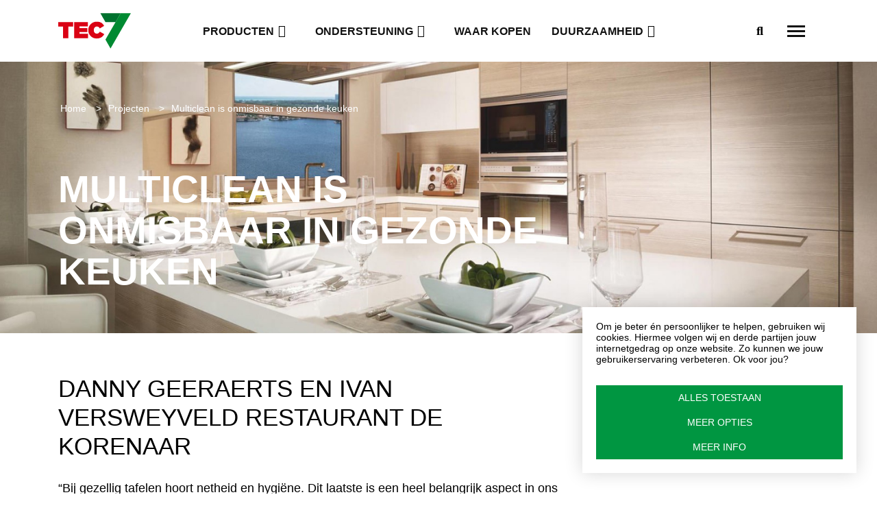

--- FILE ---
content_type: text/html; charset=UTF-8
request_url: https://tec7.com/nl-BE/projecten/multiclean-is-onmisbaar-in-gezonde-keuken
body_size: 8483
content:
<!DOCTYPE html>
<html lang="nl-BE">
<head>
    <meta charset="utf-8">
    <meta name="viewport" content="width=device-width, initial-scale=1">
    <meta name="csrf-token" content="AhAMsdljhNgUuaBMUTme5nLqMwJO9kv7J7VuhtHU">
    <meta http-equiv="X-UA-Compatible" content="IE=edge" />

    <meta name="generator" content="Code d'Or bvba - https://codedor.be" >
    <meta name="google-site-verification" content="" />

    <title>
                    Multiclean is onmisbaar in gezonde keuken |
                Tec7
    </title>

    

        
    <!-- Google Tag Manager -->
<script>(function(w,d,s,l,i){w[l]=w[l]||[];w[l].push({'gtm.start':
  new Date().getTime(),event:'gtm.js'});var f=d.getElementsByTagName(s)[0],
  j=d.createElement(s),dl=l!='dataLayer'?'&l='+l:'';j.async=true;j.src=
  'https://www.googletagmanager.com/gtm.js?id='+i+dl;f.parentNode.insertBefore(j,f);
  })(window,document,'script','dataLayer','GTM-M478358');</script>
  <!-- End Google Tag Manager -->

    <meta name="title" content="Multiclean is onmisbaar in gezonde keuken"><meta property="og:title" content="Multiclean is onmisbaar in gezonde keuken"><meta name="description" content="Danny Geeraerts en Ivan Versweyveld Restaurant De Korenaar “Bij gezellig tafelen hoort netheid en hygiëne. Dit laatste is een heel belangrijk aspec..."><meta property="og:description" content="Danny Geeraerts en Ivan Versweyveld Restaurant De Korenaar “Bij gezellig tafelen hoort netheid en hygiëne. Dit laatste is een heel belangrijk aspec..."><meta property="og:image" content="https://tec7.com/storage/files/e7e589f8-6d36-433d-bd07-2870f0c4ad0c/og_image_og-image.jpg"><meta property="og:type" content="website"><meta property="og:url" content="https://tec7.com/nl-BE/projecten/multiclean-is-onmisbaar-in-gezonde-keuken">
    <link rel="alternate" href="https://tec7.com/en-BE/projects/multiclean-is-indispensable-for-a-healthy-kitchen" hreflang="en-BE">
            <link rel="alternate" href="https://tec7.com/de-DE/projekte/multiclean-ist-in-einer-gesunden-kuche-unverzichtbar" hreflang="de-DE">
            <link rel="alternate" href="https://tec7.com/nl-BE/projecten/multiclean-is-onmisbaar-in-gezonde-keuken" hreflang="nl-BE">
            <link rel="alternate" href="https://tec7.com/fr-BE/projets/multiclean-est-indispensable-a-la-proprete-de-toute-cuisine" hreflang="fr-BE">
            <link rel="alternate" href="https://tec7.com/nl-NL/projecten/multiclean-is-onmisbaar-in-gezonde-keuken" hreflang="nl-NL">
            <link rel="alternate" href="https://tec7.com/en-IE/projects/multiclean-is-essential-for-a-healthy-kitchen" hreflang="en-IE">
    

    <link rel="icon" type="image/x-icon" href="https://tec7.com/img/tec7/favicon/favicon.ico">
    <link rel="apple-touch-icon" sizes="180x180" href="https://tec7.com/img/touch-icon.png">
    <link rel="icon" type="image/svg+xml" href="https://tec7.com/img/tec7/favicon/favicon.svg">
    <link rel="manifest" href="https://tec7.com/img/tec7/favicon/site.webmanifest" >
    <link rel="mask-icon" href="https://tec7.com/img/tec7/favicon/safari-pinned-tab.svg">
    <link rel="shortcut icon" type="image/x-icon" href="https://tec7.com/img/tec7/favicon/favicon.ico">
    <link rel="icon" sizes="192x192" href="https://tec7.com/img/touch-icon.png">
    <meta name="msapplication-config" content="https://tec7.com/img/tec7/favicon/browserconfig.xml">
    <meta name="msapplication-TitleColor" content="#000000">
    <meta name="theme-color" content="#ffffff">

    <!-- Styles -->
    <link rel="preload" as="font" href="https://tec7.com/fonts/mikro/mikro-light.woff2"
        type="font/woff2" crossorigin="anonymous">
    <link rel="preload" as="font" href="https://tec7.com/fonts/mikro/mikro-regular.woff2"
        type="font/woff2" crossorigin="anonymous">
    <link rel="preload" as="font" href="https://tec7.com/fonts/mikro/mikro-bold.woff2"
        type="font/woff2" crossorigin="anonymous">
    <link rel="preload" as="font" href="https://tec7.com/fonts/mikro/mikro-black.woff2"
        type="font/woff2" crossorigin="anonymous">

    <link href="https://tec7.com/css/app.css?refresh=2" rel="stylesheet" media="screen" type="text/css">
    <link href="https://tec7.com/css/print.css" rel="stylesheet" media="print" type="text/css">

    <style>[wire\:loading] {display: none;}[wire\:offline] {display: none;}[wire\:dirty]:not(textarea):not(input):not(select) {display: none;}</style>
            </head>
<body>
    <div id="cookie-manager" style="display: none;">
        <div id="cookie-manager-landing">
            <p>
                Om je beter én persoonlijker te helpen, gebruiken wij cookies. Hiermee volgen wij en derde partijen jouw internetgedrag op onze website. Zo kunnen we jouw gebruikerservaring verbeteren. Ok voor jou?
            </p>
            <div class="cookie-manager-btn-group mt-2">
                <button type="button" class="cookie-manager-btn-accept-all btn btn--primary">
                    Alles toestaan
                </button>
                <button type="button" id="cookie-manager-btn-show-form" class="btn btn--primary">
                    Meer opties
                </button>
                <a class="btn btn--primary"
                    href="https://tec7.com/nl-BE/cookies">
                    Meer info
                </a>
            </div>
        </div>
        <form method="POST" action="https://tec7.com/accept-cookies" id="cookie-manager-form">
            <input type="hidden" name="_token" value="AhAMsdljhNgUuaBMUTme5nLqMwJO9kv7J7VuhtHU">            <div>
                <h2 class="cookies__title h4">Strikt noodzakelijke cookies</h2>
    <div class="mb-1">

            <div class="row">
    <div class="col">
        <div class="custom-control custom-checkbox">
            <input type="hidden" value="0" name="project-locale">
            <input
                type="checkbox"
                class="custom-control-input"
                id="check-project-locale"
                 value="1" checked                 name="project-locale"
                 disabled             >
            <label
                class="custom-control-label pl-1"
                for="check-project-locale"
            >
                Taalcookie
            </label>
        </div>
    </div>
    </div>
    
    </div>
<h2 class="cookies__title h4">Performance cookies</h2>
    <div class="mb-1">

            <div class="row">
    <div class="col">
        <div class="custom-control custom-checkbox">
            <input type="hidden" value="0" name="google-analytics">
            <input
                type="checkbox"
                class="custom-control-input"
                id="check-google-analytics"
                 value="1" checked                 name="google-analytics"
                            >
            <label
                class="custom-control-label pl-1"
                for="check-google-analytics"
            >
                Google Analytics
            </label>
        </div>
    </div>
    </div>
            <div class="row">
    <div class="col">
        <div class="custom-control custom-checkbox">
            <input type="hidden" value="0" name="youtube">
            <input
                type="checkbox"
                class="custom-control-input"
                id="check-youtube"
                 value="1" checked                 name="youtube"
                            >
            <label
                class="custom-control-label pl-1"
                for="check-youtube"
            >
                YouTube
            </label>
        </div>
    </div>
    </div>
            <div class="row">
    <div class="col">
        <div class="custom-control custom-checkbox">
            <input type="hidden" value="0" name="vimeo">
            <input
                type="checkbox"
                class="custom-control-input"
                id="check-vimeo"
                 value="1" checked                 name="vimeo"
                            >
            <label
                class="custom-control-label pl-1"
                for="check-vimeo"
            >
                Vimeo
            </label>
        </div>
    </div>
    </div>
    
    </div>
<h2 class="cookies__title h4">Marketingcookies</h2>
    <div class="mb-1">

            <div class="row">
    <div class="col">
        <div class="custom-control custom-checkbox">
            <input type="hidden" value="0" name="facebook-pixel">
            <input
                type="checkbox"
                class="custom-control-input"
                id="check-facebook-pixel"
                 value="1" checked                 name="facebook-pixel"
                            >
            <label
                class="custom-control-label pl-1"
                for="check-facebook-pixel"
            >
                Facebook Pixel
            </label>
        </div>
    </div>
    </div>
    
    </div>
            </div>
            <div class="cookie-manager-btn-group mt-2">
                <button type="button" class="cookie-manager-btn-accept-all btn btn--primary">
                    Alles toestaan
                </button>
                <button type="submit" class="btn btn--primary">
                    Toestaan
                </button>
                <a class="btn btn--primary"
                    href="https://tec7.com/nl-BE/cookies">
                    Meer info
                </a>
            </div>
        </form>
    </div>

    <link rel="stylesheet" href="https://tec7.com/vendor/cookie-manager/css/style.css">
    <script src="https://tec7.com/vendor/cookie-manager/js/app.js"></script>


    <header
    class="header"
    data-header
    data-subnav-toggle-text="screenreader.toggle subnav"
>
    <div class="d-none d-lg-block">
        <div class="w-100 categories-menu hide-subnav" data-categories-menu>
            <div class="container">
                <ul class="list-unstyled row m-0 categories-list" id="category-header">
                                            <li class="categories-menu__item col-3">
                            <div class="mb-1 w-100">
    <div class="card card--product-category  position-relative w-100">
                    <img
                class="card__img"
                src="https://tec7.com/storage/files/0a07dcc9-47a8-4e50-b09d-6c42676445e6/card_artboard-1144.png"
                alt="Artboard 1144"
            >
                <div class="card__content p-1 h-100">
            <div class="row">
                <h2 class="col-9 card__title">
                    <span
                        class="h-100"
                        style="background-color: #009641; box-shadow: 1rem 0 0 0 #009641, -1rem 0 0 0 #009641;">
                        Montage &amp; afdichting
                    </span>
                </h2>
            </div>
                        <a
                class="btn btn--link card__link"
                href="https://tec7.com/nl-BE/producten/montage-afdichting"
            >
                Alle producten
                <i aria-hidden="true" class="far fa-arrow-right-long ml-1"></i>
            </a>
        </div>
    </div>
</div>
                        </li>
                                            <li class="categories-menu__item col-3">
                            <div class="mb-1 w-100">
    <div class="card card--product-category  position-relative w-100">
                    <img
                class="card__img"
                src="https://tec7.com/storage/files/606091de-6abf-4379-a026-eed4dc25d815/card_artboard-6144.png"
                alt="Artboard 6144"
            >
                <div class="card__content p-1 h-100">
            <div class="row">
                <h2 class="col-9 card__title">
                    <span
                        class="h-100"
                        style="background-color: #3A75A5; box-shadow: 1rem 0 0 0 #3A75A5, -1rem 0 0 0 #3A75A5;">
                        Waterdichting
                    </span>
                </h2>
            </div>
                        <a
                class="btn btn--link card__link"
                href="https://tec7.com/nl-BE/producten/waterdichting"
            >
                Alle producten
                <i aria-hidden="true" class="far fa-arrow-right-long ml-1"></i>
            </a>
        </div>
    </div>
</div>
                        </li>
                                            <li class="categories-menu__item col-3">
                            <div class="mb-1 w-100">
    <div class="card card--product-category  position-relative w-100">
                    <img
                class="card__img"
                src="https://tec7.com/storage/files/ce5890e5-2ccd-40b8-b3a4-d2d7d4a695bb/card_artboard-2144.png"
                alt="Artboard 2144"
            >
                <div class="card__content p-1 h-100">
            <div class="row">
                <h2 class="col-9 card__title">
                    <span
                        class="h-100"
                        style="background-color: #4F936F; box-shadow: 1rem 0 0 0 #4F936F, -1rem 0 0 0 #4F936F;">
                        Reinigen &amp; ontvetten
                    </span>
                </h2>
            </div>
                        <a
                class="btn btn--link card__link"
                href="https://tec7.com/nl-BE/producten/reinigen-ontvetten"
            >
                Alle producten
                <i aria-hidden="true" class="far fa-arrow-right-long ml-1"></i>
            </a>
        </div>
    </div>
</div>
                        </li>
                                            <li class="categories-menu__item col-3">
                            <div class="mb-1 w-100">
    <div class="card card--product-category  position-relative w-100">
                    <img
                class="card__img"
                src="https://tec7.com/storage/files/507f814f-9312-4fee-b620-d4f8e0f913ce/card_artboard-4144.png"
                alt="Artboard 4144"
            >
                <div class="card__content p-1 h-100">
            <div class="row">
                <h2 class="col-9 card__title">
                    <span
                        class="h-100"
                        style="background-color: #272727; box-shadow: 1rem 0 0 0 #272727, -1rem 0 0 0 #272727;">
                        Smeren &amp; Beschermen
                    </span>
                </h2>
            </div>
                        <a
                class="btn btn--link card__link"
                href="https://tec7.com/nl-BE/producten/smeren-beschermen"
            >
                Alle producten
                <i aria-hidden="true" class="far fa-arrow-right-long ml-1"></i>
            </a>
        </div>
    </div>
</div>
                        </li>
                                            <li class="categories-menu__item col-3">
                            <div class="mb-1 w-100">
    <div class="card card--product-category  position-relative w-100">
                    <img
                class="card__img"
                src="https://tec7.com/storage/files/3349428a-4daa-405b-aff0-92b3e665a771/card_artboard-3144.png"
                alt="Artboard 3144"
            >
                <div class="card__content p-1 h-100">
            <div class="row">
                <h2 class="col-9 card__title">
                    <span
                        class="h-100"
                        style="background-color: #B0382A; box-shadow: 1rem 0 0 0 #B0382A, -1rem 0 0 0 #B0382A;">
                        Isoleren &amp; Luchtdicht
                    </span>
                </h2>
            </div>
                        <a
                class="btn btn--link card__link"
                href="https://tec7.com/nl-BE/producten/isoleren-luchtdicht"
            >
                Alle producten
                <i aria-hidden="true" class="far fa-arrow-right-long ml-1"></i>
            </a>
        </div>
    </div>
</div>
                        </li>
                                            <li class="categories-menu__item col-3">
                            <div class="mb-1 w-100">
    <div class="card card--product-category  position-relative w-100">
                    <img
                class="card__img"
                src="https://tec7.com/storage/files/7c97e310-a7db-4859-99b4-2287e2e40936/card_artboard-5144.png"
                alt="Artboard 5144"
            >
                <div class="card__content p-1 h-100">
            <div class="row">
                <h2 class="col-9 card__title">
                    <span
                        class="h-100"
                        style="background-color: #4C4281; box-shadow: 1rem 0 0 0 #4C4281, -1rem 0 0 0 #4C4281;">
                        Reparatie
                    </span>
                </h2>
            </div>
                        <a
                class="btn btn--link card__link"
                href="https://tec7.com/nl-BE/producten/reparatie"
            >
                Alle producten
                <i aria-hidden="true" class="far fa-arrow-right-long ml-1"></i>
            </a>
        </div>
    </div>
</div>
                        </li>
                                            <li class="categories-menu__item col-3">
                            <div class="mb-1 w-100">
    <div class="card card--product-category  position-relative w-100">
                    <img
                class="card__img"
                src="https://tec7.com/storage/files/1929d8f6-c863-4d43-82e3-bd366df05b4c/card_artboard-7144.png"
                alt="Artboard 7144"
            >
                <div class="card__content p-1 h-100">
            <div class="row">
                <h2 class="col-9 card__title">
                    <span
                        class="h-100"
                        style="background-color: #767575; box-shadow: 1rem 0 0 0 #767575, -1rem 0 0 0 #767575;">
                        Tools 
                    </span>
                </h2>
            </div>
                        <a
                class="btn btn--link card__link"
                href="https://tec7.com/nl-BE/producten/tools"
            >
                Alle producten
                <i aria-hidden="true" class="far fa-arrow-right-long ml-1"></i>
            </a>
        </div>
    </div>
</div>
                        </li>
                                    </ul>
            </div>
        </div>
    </div>
    <div class="container d-flex justify-content-between">
        <a
    href="https://tec7.com/nl-BE"
    class="header__logo-link mr-2 mr-xl-4"
>
    <img
                    class="header__logo"
                src="https://tec7.com/img/tec7-logo.svg"
        alt="Tec7"
        width="100"
        height="90"
    >
</a>
        <div class="header-nav">
            <nav class="navbar">
                <button
    class="offcanvas-toggle "
    aria-label="Toggle navigation"
    type="button"
    data-toggle-nav
>
    <span class="bar bar-top"></span>
    <span class="bar bar-center"></span>
    <span class="bar bar-bottom"></span>
    <span class="sr-only">
        screenreader.toggle offcanvas menu
    </span>
</button>
                <div class="collapse navbar-collapse" data-offcanvas>
                    <ul class="navbar-nav"><li class="mb-lg-0 mb-1"><a class="js-nav-link" href="https://tec7.com/nl-BE/producten">Producten</a></li><li class="mb-lg-0 mb-1"><a class="js-nav-link" href="https://tec7.com/nl-BE/opleiding">Ondersteuning</a><ul><li class="mb-lg-0 mb-1"><a class="js-nav-link" href="https://tec7.com/nl-BE/opleiding">Op de werf</a></li><li class="mb-lg-0 mb-1"><a class="js-nav-link" href="https://tec7.com/nl-BE/hoe-gebruiken">Tutorials</a></li></ul></li><li class="mb-lg-0 mb-1"><a class="js-nav-link" href="https://tec7.com/nl-BE/verkooppunten">Waar kopen</a></li><li class="mb-lg-0 mb-1"><a class="js-nav-link" href="https://tec7.com/nl-BE/duurzaamheid">Duurzaamheid</a><ul><li class="mb-lg-0 mb-1"><a class="js-nav-link" href="https://tec7.com/nl-BE/duurzaamheid">Strategie</a></li><li class="mb-lg-0 mb-1"><a class="js-nav-link" href="https://tec7.com/nl-BE/certificaten">Certificaten</a></li></ul></li></ul>
                    <div>
                        <form
    action="https://tec7.com/nl-BE/zoeken"
    method="get"
    class="search-form nonactive-search"
    data-search-block
>
    <input
        id="search"
        type="text"
        name="query"
        class="search__input"
        data-search-input
    >
    <label
        for="search"
        class="search__label"
        data-search-label
    >
        Zoek
    </label>
    <button
        type="submit"
        class="btn btn--search"
        aria-label="search"
    >
        <i aria-hidden="true" class="fa fa-magnifying-glass"></i>
        <span class="sr-only">Zoeken</span>
    </button>
    <button
        class="btn btn--close-search"
        data-search-close
        type="button"
    >
        <i aria-hidden="true" class="fa fa-circle-xmark btn--close-search__icon"></i>
        <span class="sr-only">search.close</span>
    </button>
</form>
                    </div>
                    <div class="subnav">
                        <ul class="navbar-nav"><li class="mb-lg-0 mb-1"><a class="js-nav-link" href="https://tec7.com/nl-BE/verdelers">Verdelers</a></li><li class="mb-lg-0 mb-1"><a class="js-nav-link">Duurzaamheid</a></li><li class="mb-lg-0 mb-1"><a class="js-nav-link" href="https://tec7.com/nl-BE/contact">Contact</a></li></ul>
                        <div class="header__splash-block ">
    <a class="header__splash-btn" href="https://tec7.com">
        <i aria-hidden="true" class="far fa-globe mr-1"></i>
        België | Nederlands
    </a>
</div>
                    </div>
                </div>
            </nav>
        </div>
    </div>
</header>

    
    
    <main>
        <section class="position-relative hero-detail-img">
            <div
            class="hero__img"
            style="background-image: url(https://tec7.com/storage/files/6eeddea3-e32a-4d9b-ab42-0baecb3d96ce/full_width_foam-kitchen-project.jpg)"
        ></div>
        <div class="container d-flex flex-column justify-content-between hero__content-block">
        <div class="hero__content">
            <div class="breadcrumbs breadcrumbs-light">
                <ul class="">
                    <li class="">
                <a
                                        href="https://tec7.com/nl-BE"
                >
                    Home
                </a>
                                                            &gt;
                                                </li>
                    <li class="">
                <a
                                        href="https://tec7.com/nl-BE/projecten"
                >
                    Projecten
                </a>
                                                            &gt;
                                                </li>
                    <li class="">
                <a
                                            class="active"
                                        href="https://tec7.com/nl-BE/projecten/multiclean-is-onmisbaar-in-gezonde-keuken"
                >
                    Multiclean is onmisbaar in gezonde keuken
                </a>
                            </li>
            </ul>

    <script type="application/ld+json">
        {"@context":"https:\/\/schema.org","@type":"BreadcrumbList","itemListElement":[{"@type":"ListItem","position":1,"item":{"@id":"https:\/\/tec7.com\/nl-BE\/projecten","name":"Projecten"}},{"@type":"ListItem","position":2,"item":{"@id":"https:\/\/tec7.com\/nl-BE\/projecten\/multiclean-is-onmisbaar-in-gezonde-keuken","name":"Multiclean is onmisbaar in gezonde keuken"}}]}    </script>
            </div>
            <div class="row mb-2">
                <h1 class="col-8 hero__title">
                    Multiclean is onmisbaar in gezonde keuken
                </h1>
            </div>
        </div>
    </div>
</section>
<div class="projects-pa">
    <section
    class="pa--title-text-block content-padding bg-white"
    >
    <div class="container">
        <div class="row ">
            <div class="col-md-8">
                                    <h2 class="h3">Danny Geeraerts en Ivan Versweyveld Restaurant De Korenaar</h2>
                                <div class="wysiwyg mt-1" data-body>
                    <p>“Bij gezellig tafelen hoort netheid en hygiëne. Dit laatste is een heel belangrijk aspect in ons beroepsleven, prioriteit nummer één, zou ik bijna zeggen. Daar mag je zeker geen fouten in maken”, weet chefkok Ivan Versweyveld te vertellen.</p>
                </div>
            </div>
        </div>
    </div>
</section>
<div class="pa pa--media-text-block py-3">
    <div class="container media-text-container">
        <div class="row justify-content-between flex-row-reverse">
            <div class="col-md-6">
                <div class="block__content">
                                        <div class="wysiwyg" data-body>
                        <p>Danny Geeraerts en Ivan Versweyveld zijn echte horecamensen. In het hartje van de Antwerpse Kempen, aan de Hezewijk in Olen, ontvangen zij elke dag van de week tal van fijnproevers die de weg naar hun taverne-restaurant De Korenaar kennen. De Korenaar is een gerestaureerde hoeve die niet alleen veel gezelligheid uitstraalt maar die vooral ook een zeer goede keuken aanbiedt. Hier wordt met respect gekookt. Daarom komen al die fijnproevers dikwijls terug. We gingen even pottenkijken…</p>
                    </div>
                                    </div>
            </div>
            <div class="col-md-5 mt-1 mt-md-0">
                                            </div>
        </div>
    </div>
</div>
<div
    class="pa--text-block position-relative content-padding bg-white"
    >
    <div class="container">
            <div class="text-container">
                <div class="row">
                    <div class="col-12 d-flex flex-column">
                        <div
                            class="text-columns text-columns__1 wysiwyg"
                            data-body
                        >
                            <p>“Bij gezellig tafelen hoort netheid en hygiëne. Dit laatste is een heel belangrijk aspect in ons beroepsleven, prioriteit nummer één, zou ik bijna zeggen. Daar mag je zeker geen fouten in maken”, weet chefkok Ivan Versweyveld te vertellen.“Zowel het restaurant zelf als de keuken moeten dagelijks flink onder handen worden genomen. Dat zijn we aan onszelf verplicht. Ook omdat we weten dat de gasten hier oog voor hebben.”</p>
                        </div>
                    </div>
                </div>
            </div>
        </div>
</div>
<div class="pa pa--media-text-block py-3">
    <div class="container media-text-container">
        <div class="row justify-content-between flex-row-reverse">
            <div class="col-md-6">
                <div class="block__content">
                                        <div class="wysiwyg" data-body>
                        <h2>100% efficiënt én veilig</h2><p>Een keuken schoonmaken en –houden is geen kleine klus. Iedereen weet immers dat koken een intensieve bezigheid is die altijd de nodige verontreiniging met zich meebrengt. Bijvoorbeeld: vet en etensresten op fornuis, steamer, grill, koeltoog, werkbladen, keukenkasten… Chefkok Ivan: “In het verleden reinigden we die met water en traditionele reinigingsproducten. Nu lossen we dit zeer eenvoudig en snel op: met Multi Clean.” Multi Clean&nbsp;is geschikt én veilig voor quasi alle keukenapparatuur en materialen.</p>
                    </div>
                                    </div>
            </div>
            <div class="col-md-5 mt-1 mt-md-0">
                                                                                                <img
            class="block__img w-100  img-lazyload lazyload "
                            src="data:,"
                data-src="https://tec7.com/storage/files/e9405efe-4c87-476f-b2f2-391e245cd824/card_multiclean-500ml-be-483011000.png"
                        alt=""
        >
                                                            </div>
        </div>
    </div>
</div>
<div
    class="pa--text-block position-relative content-padding bg-white"
    >
    <div class="container">
            <div class="text-container">
                <div class="row">
                    <div class="col-12 d-flex flex-column">
                        <div
                            class="text-columns text-columns__1 wysiwyg"
                            data-body
                        >
                            <h2>Voor keuken én zaal</h2><p>Ook in de zaal van het restaurant wordt Multi Clean dikwijls én met succes gebruikt. Ivan: “Voorbeelden die spontaan in mij opkomen, zijn het verwijderen van vingerafdrukken op de glazen vensters en deuren en nicotineresten op de verlichting, het proper maken van asbakken, het wegwerken van schoensmeersporen op de stoffen zetelbekleding, het onderhoud van spiegels en faïencetegels in de toiletten... Er zijn maar weinig vlekken of oppervlakken die niét met Multi Clean kunnen worden aangepakt.”</p><h2>Tijd- en kostenbesparend</h2><p>Het grote voordeel van Multi Clean? Het is niet alleen een zeer goede reiniger en ontvetter, maar ook snel en gemakkelijk in gebruik. En dat telt mee in het drukke takenpakket van horeca-medewerkers. Ivan: “Een laagje Multi Clean schuim spuiten, even laten inwerken, wegpoetsen en de klus is geklaard.” Waarbij Ivan meteen een demonstratie weggeeft. Hij besluit, mét de kwinkslag: “Multi Clean is onze vaste medewerker voor snel en efficiënt reinigen. Altijd binnen handbereik en altijd paraat. Zo’n personeelslid wil iedereen toch?” Inderdaad. Zo’n hulpje komt als geroepen in iedere keuken. Ook thuis! Want wat in de professionele keuken werkt, werkt zeker ook op kleinere schaal. Goed om weten!</p><h2>Dat is vakwerk, voor én na!</h2>
                        </div>
                    </div>
                </div>
            </div>
        </div>
</div>

</div>
            </main>

    <!-- Google Tag Manager (noscript) -->
<noscript><iframe src="https://www.googletagmanager.com/ns.html?id=GTM-M478358"
height="0" width="0" style="display:none;visibility:hidden"></iframe></noscript>
<!-- End Google Tag Manager (noscript) -->
    <footer class="footer">
    <div class="footer-block">
        <div class="container mb-2">
            <div class="row justify-content-between footer__content">
                <address class="col-md-4 col-lg-3 mb-md-0 mb-3 footer-group">
                    <h2 class="footer__title mb-1">Contact</h2>

                    <p class="fw-bold footer__info mb-1">Novatech International N.V.</p>

                    <ul class="list-unstyled mb-1 mb-md-2 contact--links">
            <li class="row">
            <i
                aria-hidden="true"
                class="far fa-route col-2 col-md-1 col-lg-2 contact-icon"
            ></i>
            <span class="col-9">Industrielaan 5b, 2250 Olen</span>
        </li>
    
            <li class="row">
            <i
                aria-hidden="true"
                class="far fa-phone-flip col-2 col-md-1 col-lg-2 contact-icon"
            ></i>
            <a class="col-9" href="tel:+3214859737">+32 14 85 97 37</a>
        </li>
                    <li class="row">
            <i
                aria-hidden="true"
                class="far fa-envelope col-2 col-md-1 col-lg-2 contact-icon"
            ></i>
            <a class="col-9" href="mailto:info@tec7.com">info@tec7.com</a>
        </li>
                <li class="row">
            <i
                aria-hidden="true"
                class="far fa-building col-2 col-md-1 col-lg-2 contact-icon"
            ></i>
            <span class="col-9">BE 0436274623</span>
        </li>
    </ul>

                    <ul class=" social-media__list">
    
    
    
    
    
    
    
    
    
    </ul>


                </address>
                <div class="col-md-4 col-lg-2 collapse-container footer-group" data-collapse-container>
                    <h2
                        class="footer__title mb-1 collapse__title collapse--toggle"
                        data-collapse-toggle
                    >
                        Bedrijf
                    </h2>
                    <ul class="list-unstyled collapse-body mb-md-0 mb-1"><li class=""><a class="" href="https://tec7.com/nl-BE/over-tec7">Over ons</a></li><li class=""><a class="" href="https://tec7.com/nl-BE/nieuwigheden">Nieuwigheden</a></li><li class=""><a class="" href="https://tec7.com/nl-BE/evenementen">Evenementen</a></li><li class=""><a class="" href="https://tec7.com/nl-BE/contact">Contact</a></li><li class=""><a class="" href="https://tec7.com/nl-BE/vacatures">Vacatures</a></li><li class=""><a class="" href="https://tec7.com/nl-BE/tec7-voor-uw-bouwhandel">Voor uw bouwhandel</a></li></ul>
                </div>
                <div class="col-md-4 col-lg-3 collapse-container footer-group" data-collapse-container>
                    <h2
                        class="footer__title mb-1 collapse__title collapse--toggle"
                        data-collapse-toggle
                    >
                        Informatie
                    </h2>
                    <ul class="list-unstyled collapse-body"><li class=""><a class="" href="https://tec7.com/nl-BE/producten">Producten</a></li><li class=""><a class="" href="https://tec7.com/nl-BE/hoe-gebruiken">Hoe gebruiken</a></li><li class="active"><a class="" href="https://tec7.com/nl-BE/projecten">Projecten</a></li><li class=""><a class="" href="https://tec7.com/nl-BE/verkooppunten">Verkooppunten</a></li><li class=""><a class="" href="https://tec7.com/nl-BE/downloads">Download center</a></li></ul>
                </div>
                                <div class="col-md-12 col-lg-4 mb-3 mb-lg-0 footer-group laravel-subscribe">
                    <h2 class="footer__title mb-1">
                        Nieuwsbrief
                    </h2>
                    <subscribe
    @submit.prevent="onSubmit"
    @keydown="form.errors.clear($event.target.name)"
    :locale="&quot;nl-BE&quot;"
    url="/subscription/submit"
    inline-template
>
<div
    class="subscribe__form w-100"
    ref="subscribeForm"
    data-tracking-event="subscribe"
    data-tracking-category="Newsletter Subscribe"
>
    <div class="message" v-if="message" v-text="message"></div>
    <div class="invalid-feedback" v-if="error" v-text="error"></div>

    <div class="form-group required mb-1">
        <div class="position-relative">
            <input
                type="email"
                name="email"
                id="email"
                class="form-control"
                :class="{ 'form-control--error' : form.errors.has('email')}"
                v-model="form.fields.email"
                placeholder="E-mail"
            >
            <label class="sr-only" for="email">E-mail</label>
        </div>
        <span
            class="far fa-circle-question form-tooltip d-none"
            data-tooltip="Uw e-mail adres. Maak je geen zorgen, we zullen je niet spammen."></span>
        <span class="invalid-feedback" v-if="form.errors.has('email')" v-text="form.errors.get('email')"></span>
    </div>
    <div class="mx-0 subscribe-group">
        <div class="custom-control custom-checkbox required mb-lg-1 mb-md-0 mb-1 d-flex">
            <input
                class="custom-control-input"
                type="checkbox"
                id="gdpr"
                name="gdpr"
                v-model="form.fields.gdpr"
                @change="form.errors.clear('gdpr')"
            >
            <label tabindex="0" class="custom-control-label" for="gdpr">
                Ik ga akkoord met de verwerking van de door mij verstrekte gegevens voor de behandeling van mijn verzoek. Ik ben ervan op de hoogte dat ik deze toestemming op elk moment zonder opgaaf van redenen kan intrekken.
            </label>
            <span class="invalid-feedback" v-if="form.errors.has('gdpr')" v-text="form.errors.get('gdpr')"></span>
        </div>
        <button
            class="btn btn--primary btn--primary-light mt-1"
            :disabled="form.errors.any()"
            @click.prevent="onSubmit"
        >
            Inschrijven
        </button>
    </div>
</div>
</subscribe>
                </div>
                            </div>
        </div>
    </div>
    <div class="footer-bottom">
        <div class="container footer-container">
            <div class="d-flex align-items-center mb-1 mb-md-0">
                <span class="footer__text mr-md-1">
                    &copy; 2026 Novatech International
                </span>
                <ul class="list-unstyled d-flex align-items-center mb-0"><li class="mb-0 mx-1"><a class="" href="https://tec7.com/nl-BE/cookies">Cookie policy</a></li><li class="mb-0 mx-1"><a class="" href="https://tec7.com/nl-BE/privacy-policy">Privacy policy</a></li></ul>
            </div>
            <a
                href="https://www.whoownsthezebra.be/"
                target="_blank"
                rel="noreferrer"
                class="codedor float-right"
            >
                Webdesign by Who Owns The Zebra
            </a>
        </div>
    </div>
</footer>

    

    <script src="/js/app.js?id=e7ace0506de5196d67e6"></script>
    <script src="/js/tec7.js?id=88dd612ca8ed30ed56b3"></script>
        <script src="/js/carousel.js?id=b9e3a47fbd140083b101"></script>
    <script src="/js/slider.js?id=b4db509ab89052451f58"></script>
<script src="https://tec7.com/js/vendor/SocialMediaButtons/tracking.js">
</script>

<script type="application/ld+json">
    {"@context":"https:\/\/schema.org","@type":"Organization","url":"https:\/\/tec7.com","logo":"","name":"Tec7"}</script>
<script src="https://tec7.com/js/vendor/subscribe/subscribe.js"></script>
    <script src="/livewire/livewire.js?id=d7d975b5d122717a1ee0" data-turbolinks-eval="false"></script><script data-turbolinks-eval="false">if (window.livewire) {console.warn('Livewire: It looks like Livewire\'s @livewireScripts JavaScript assets have already been loaded. Make sure you aren\'t loading them twice.')}window.livewire = new Livewire();window.livewire_app_url = '';window.livewire_token = 'AhAMsdljhNgUuaBMUTme5nLqMwJO9kv7J7VuhtHU';/* Make Alpine wait until Livewire is finished rendering to do its thing. */window.deferLoadingAlpine = function (callback) {window.addEventListener('livewire:load', function () {callback();});};document.addEventListener("DOMContentLoaded", function () {window.livewire.start();});var firstTime = true;document.addEventListener("turbolinks:load", function() {/* We only want this handler to run AFTER the first load. */if(firstTime) {firstTime = false;return;}window.livewire.restart();});document.addEventListener("turbolinks:before-cache", function() {document.querySelectorAll('[wire\\:id]').forEach(function(el) {const component = el.__livewire;const dataObject = {data: component.data,events: component.events,children: component.children,checksum: component.checksum,locale: component.locale,name: component.name,errorBag: component.errorBag,redirectTo: component.redirectTo,};el.setAttribute('wire:initial-data', JSON.stringify(dataObject));});});</script>
    </body>
</html>


--- FILE ---
content_type: application/javascript
request_url: https://tec7.com/vendor/cookie-manager/js/app.js
body_size: 1037
content:
!function(e){var t={};function n(o){if(t[o])return t[o].exports;var r=t[o]={i:o,l:!1,exports:{}};return e[o].call(r.exports,r,r.exports,n),r.l=!0,r.exports}n.m=e,n.c=t,n.d=function(e,t,o){n.o(e,t)||Object.defineProperty(e,t,{enumerable:!0,get:o})},n.r=function(e){"undefined"!=typeof Symbol&&Symbol.toStringTag&&Object.defineProperty(e,Symbol.toStringTag,{value:"Module"}),Object.defineProperty(e,"__esModule",{value:!0})},n.t=function(e,t){if(1&t&&(e=n(e)),8&t)return e;if(4&t&&"object"==typeof e&&e&&e.__esModule)return e;var o=Object.create(null);if(n.r(o),Object.defineProperty(o,"default",{enumerable:!0,value:e}),2&t&&"string"!=typeof e)for(var r in e)n.d(o,r,function(t){return e[t]}.bind(null,r));return o},n.n=function(e){var t=e&&e.__esModule?function(){return e.default}:function(){return e};return n.d(t,"a",t),t},n.o=function(e,t){return Object.prototype.hasOwnProperty.call(e,t)},n.p="/",n(n.s=0)}([function(e,t,n){n(1),e.exports=n(2)},function(e,t){window.NodeList&&!NodeList.prototype.forEach&&(NodeList.prototype.forEach=Array.prototype.forEach),window.addEventListener("load",function(){var e=document.getElementById("cookie-manager"),t=document.getElementById("cookie-manager-landing"),n=document.getElementById("cookie-manager-form"),o=document.querySelectorAll(".cookie-manager-btn-accept-all"),r=document.getElementById("cookie-manager-btn-show-form"),l=document.querySelectorAll("*[data-toggle='cookie-collapse']");e&&(e.style.display="",n&&(n.style.display="none"),t&&(t.style.display=""));var i=function(){Array.prototype.forEach.call(n.querySelectorAll('input[type="checkbox"]'),function(e){e.checked=!0}),n.submit()};r&&r.addEventListener("click",function(){n&&(n.style.display=""),t&&(t.style.display="none")});var a=!0,c=!1,u=void 0;try{for(var d,f=o[Symbol.iterator]();!(a=(d=f.next()).done);a=!0){d.value.addEventListener("click",i)}}catch(e){c=!0,u=e}finally{try{a||null==f.return||f.return()}finally{if(c)throw u}}if(l.length){var s=!0,y=!1,p=void 0;try{for(var m,g=l[Symbol.iterator]();!(s=(m=g.next()).done);s=!0){m.value.addEventListener("click",function(e){e.preventDefault();var t=this.getAttribute("data-target"),n=document.getElementById(t),o=n?n.children[0]:null;if(o){n.classList.contains("show")?(n.style.height=o.offsetHeight+"px",n.classList.remove("show"),setTimeout(function(){n.style=""},100)):(n.style.height="0px",n.style.height=o.offsetHeight+"px",setTimeout(function(){n.classList.add("show"),n.style=""},400));var r=document.querySelectorAll("*[data-target='"+t+"']"),l=!0,i=!1,a=void 0;try{for(var c,u=r[Symbol.iterator]();!(l=(c=u.next()).done);l=!0){c.value.classList.toggle("d-none")}}catch(e){i=!0,a=e}finally{try{l||null==u.return||u.return()}finally{if(i)throw a}}}})}}catch(e){y=!0,p=e}finally{try{s||null==g.return||g.return()}finally{if(y)throw p}}}})},function(e,t){}]);
//# sourceMappingURL=app.js.map